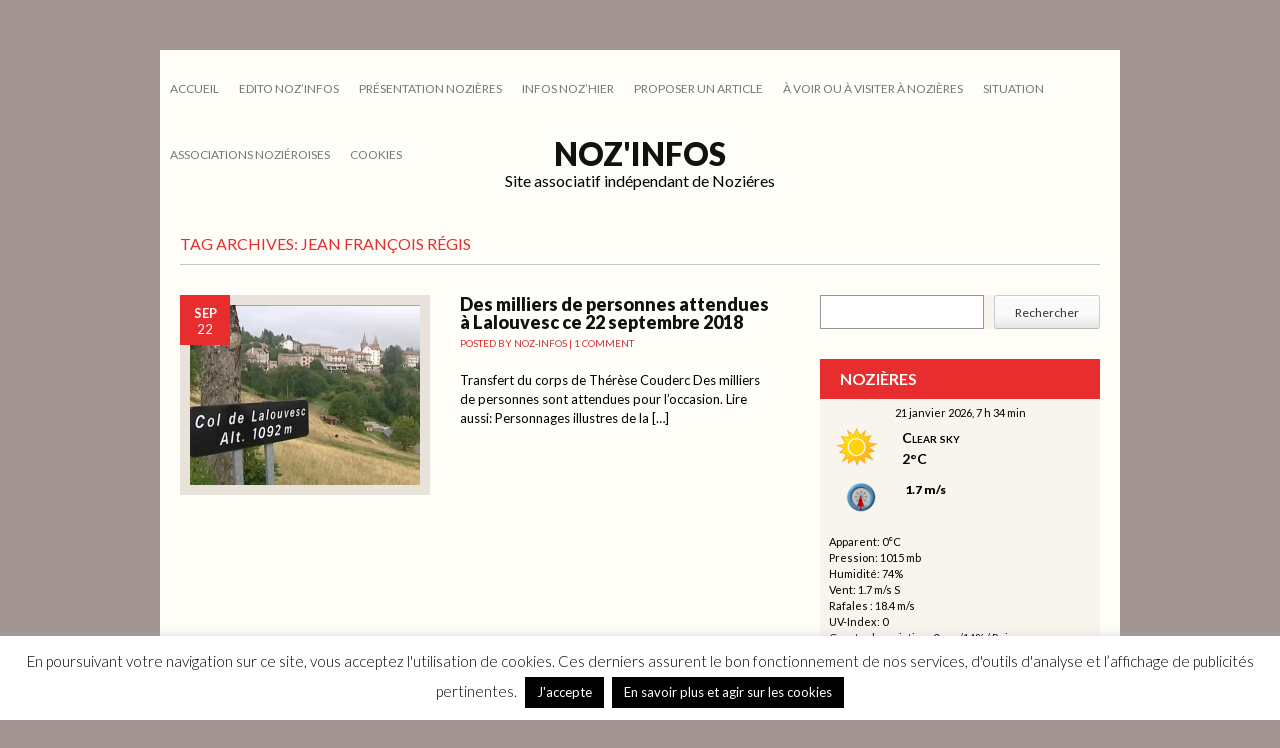

--- FILE ---
content_type: text/html; charset=UTF-8
request_url: https://www.noz-infos.com/tag/jean-francois-regis/
body_size: 20806
content:
<!DOCTYPE html>
<html lang="fr-FR">
<head>
<meta charset="UTF-8" />
<meta name="viewport" content="width=device-width" />
<title>jean françois régis | Noz&#039;infos</title>
<link rel="profile" href="https://gmpg.org/xfn/11" />
<link rel="pingback" href="https://www.noz-infos.com/xmlrpc.php" />
<link href='https://fonts.googleapis.com/css?family=Lato:400,300,700,900' rel='stylesheet' type='text/css'>
<!--[if lt IE 9]>
<script src="https://www.noz-infos.com/wp-content/themes/Yorkshire/js/html5.js" type="text/javascript"></script>
<![endif]-->

<meta name='robots' content='max-image-preview:large' />
<link rel='dns-prefetch' href='//www.noz-infos.com' />
<link rel="alternate" type="application/rss+xml" title="Noz&#039;infos &raquo; Flux" href="https://www.noz-infos.com/feed/" />
<link rel="alternate" type="application/rss+xml" title="Noz&#039;infos &raquo; Flux des commentaires" href="https://www.noz-infos.com/comments/feed/" />
<link rel="alternate" type="application/rss+xml" title="Noz&#039;infos &raquo; Flux de l’étiquette jean françois régis" href="https://www.noz-infos.com/tag/jean-francois-regis/feed/" />
<script type="text/javascript">
window._wpemojiSettings = {"baseUrl":"https:\/\/s.w.org\/images\/core\/emoji\/14.0.0\/72x72\/","ext":".png","svgUrl":"https:\/\/s.w.org\/images\/core\/emoji\/14.0.0\/svg\/","svgExt":".svg","source":{"concatemoji":"https:\/\/www.noz-infos.com\/wp-includes\/js\/wp-emoji-release.min.js?ver=8aadf6c0c8bc4fc4591f8e2f5961bc42"}};
/*! This file is auto-generated */
!function(i,n){var o,s,e;function c(e){try{var t={supportTests:e,timestamp:(new Date).valueOf()};sessionStorage.setItem(o,JSON.stringify(t))}catch(e){}}function p(e,t,n){e.clearRect(0,0,e.canvas.width,e.canvas.height),e.fillText(t,0,0);var t=new Uint32Array(e.getImageData(0,0,e.canvas.width,e.canvas.height).data),r=(e.clearRect(0,0,e.canvas.width,e.canvas.height),e.fillText(n,0,0),new Uint32Array(e.getImageData(0,0,e.canvas.width,e.canvas.height).data));return t.every(function(e,t){return e===r[t]})}function u(e,t,n){switch(t){case"flag":return n(e,"\ud83c\udff3\ufe0f\u200d\u26a7\ufe0f","\ud83c\udff3\ufe0f\u200b\u26a7\ufe0f")?!1:!n(e,"\ud83c\uddfa\ud83c\uddf3","\ud83c\uddfa\u200b\ud83c\uddf3")&&!n(e,"\ud83c\udff4\udb40\udc67\udb40\udc62\udb40\udc65\udb40\udc6e\udb40\udc67\udb40\udc7f","\ud83c\udff4\u200b\udb40\udc67\u200b\udb40\udc62\u200b\udb40\udc65\u200b\udb40\udc6e\u200b\udb40\udc67\u200b\udb40\udc7f");case"emoji":return!n(e,"\ud83e\udef1\ud83c\udffb\u200d\ud83e\udef2\ud83c\udfff","\ud83e\udef1\ud83c\udffb\u200b\ud83e\udef2\ud83c\udfff")}return!1}function f(e,t,n){var r="undefined"!=typeof WorkerGlobalScope&&self instanceof WorkerGlobalScope?new OffscreenCanvas(300,150):i.createElement("canvas"),a=r.getContext("2d",{willReadFrequently:!0}),o=(a.textBaseline="top",a.font="600 32px Arial",{});return e.forEach(function(e){o[e]=t(a,e,n)}),o}function t(e){var t=i.createElement("script");t.src=e,t.defer=!0,i.head.appendChild(t)}"undefined"!=typeof Promise&&(o="wpEmojiSettingsSupports",s=["flag","emoji"],n.supports={everything:!0,everythingExceptFlag:!0},e=new Promise(function(e){i.addEventListener("DOMContentLoaded",e,{once:!0})}),new Promise(function(t){var n=function(){try{var e=JSON.parse(sessionStorage.getItem(o));if("object"==typeof e&&"number"==typeof e.timestamp&&(new Date).valueOf()<e.timestamp+604800&&"object"==typeof e.supportTests)return e.supportTests}catch(e){}return null}();if(!n){if("undefined"!=typeof Worker&&"undefined"!=typeof OffscreenCanvas&&"undefined"!=typeof URL&&URL.createObjectURL&&"undefined"!=typeof Blob)try{var e="postMessage("+f.toString()+"("+[JSON.stringify(s),u.toString(),p.toString()].join(",")+"));",r=new Blob([e],{type:"text/javascript"}),a=new Worker(URL.createObjectURL(r),{name:"wpTestEmojiSupports"});return void(a.onmessage=function(e){c(n=e.data),a.terminate(),t(n)})}catch(e){}c(n=f(s,u,p))}t(n)}).then(function(e){for(var t in e)n.supports[t]=e[t],n.supports.everything=n.supports.everything&&n.supports[t],"flag"!==t&&(n.supports.everythingExceptFlag=n.supports.everythingExceptFlag&&n.supports[t]);n.supports.everythingExceptFlag=n.supports.everythingExceptFlag&&!n.supports.flag,n.DOMReady=!1,n.readyCallback=function(){n.DOMReady=!0}}).then(function(){return e}).then(function(){var e;n.supports.everything||(n.readyCallback(),(e=n.source||{}).concatemoji?t(e.concatemoji):e.wpemoji&&e.twemoji&&(t(e.twemoji),t(e.wpemoji)))}))}((window,document),window._wpemojiSettings);
</script>
<style type="text/css">
img.wp-smiley,
img.emoji {
	display: inline !important;
	border: none !important;
	box-shadow: none !important;
	height: 1em !important;
	width: 1em !important;
	margin: 0 0.07em !important;
	vertical-align: -0.1em !important;
	background: none !important;
	padding: 0 !important;
}
</style>
	<link rel='stylesheet' id='alfie-wp-weather-css' href='https://www.noz-infos.com/wp-content/plugins/alfie-wp-weather/css/widget.min.css?ver=8aadf6c0c8bc4fc4591f8e2f5961bc42' type='text/css' media='all' />
<link rel='stylesheet' id='wp-block-library-css' href='https://www.noz-infos.com/wp-includes/css/dist/block-library/style.min.css?ver=8aadf6c0c8bc4fc4591f8e2f5961bc42' type='text/css' media='all' />
<style id='trebimeteo-flex-style-inline-css' type='text/css'>
.wp-block-trebimeteo-flex *{box-sizing:border-box}.wp-block-trebimeteo-flex .wp-block-trebimeteo-flex-header{color:inherit;font-weight:bolder;padding:.3em}.wp-block-trebimeteo-flex .wp-block-trebimeteo-flex-footer{display:flex;flex-direction:row;justify-content:space-between}.wp-block-trebimeteo-flex .wp-block-trebimeteo-flex-footer a,.wp-block-trebimeteo-flex .wp-block-trebimeteo-flex-footer a:hover{color:inherit}.wp-block-trebimeteo-flex .wp-block-trebimeteo-flex-footer div{padding:.3em}.wp-block-trebimeteo-flex .wp-block-trebimeteo-flex-body{display:flex;flex-direction:var(--3b-meteo--flex-body--direction,column);flex-wrap:var(--3b-meteo--flex-body--wrap,nowrap)}.wp-block-trebimeteo-flex.is-style-grid{--3b-meteo--flex-body--direction:row;--3b-meteo--flex-body--wrap:wrap}.wp-block-trebimeteo-flex.is-stacked-on-mobile.is-style-grid{--3b-meteo--flex-body--direction:column}@media(min-width:500px){.wp-block-trebimeteo-flex.is-stacked-on-mobile.is-style-grid{--3b-meteo--flex-body--direction:row}}.wp-block-trebimeteo-flex:not(.is-style-grid){--3b--day-flex-basis:auto}.wp-block-trebimeteo-day{display:flex;flex-direction:column;flex-grow:1;justify-content:var(--3b-meteo--day--justify-content,center);max-width:100%}.wp-block-trebimeteo-day *{box-sizing:border-box}.wp-block-trebimeteo-day .w3bData{-ms-grid-row-align:var(--3b-meteo--day--date-align,stretch);align-self:var(--3b-meteo--day--date-align,stretch)}.wp-block-trebimeteo-day .w3bSimbolo{-ms-grid-row-align:var(--3b-meteo--day--image-align,initial);align-self:var(--3b-meteo--day--image-align,initial)}.wp-block-trebimeteo-day .w3bRainLabel,.wp-block-trebimeteo-day .w3bTempMaxLabel,.wp-block-trebimeteo-day .w3bTempMinLabel,.wp-block-trebimeteo-day .w3bVentiLabel,.wp-block-trebimeteo-day .w3bVentiUnit{margin-right:.4em}.wp-block-trebimeteo-day .w3bVentiUnit{margin-left:.5em}.wp-block-trebimeteo-day .w3bSimbolo{min-height:2.5em;min-width:2.5em}.wp-block-trebimeteo-day .w3bTempMinMax{min-width:-webkit-max-content;min-width:-moz-max-content;min-width:max-content}.wp-block-trebimeteo-day.has-text-align-center{--3b-meteo--day-body--align-self:center}.wp-block-trebimeteo-day.has-text-align-right{--3b-meteo--day-body--align-self:flex-end}.wp-block-trebimeteo-day.is-style-vertical-inverted{--3b-meteo--day-body--direction:column-reverse}.wp-block-trebimeteo-day.is-style-horizontal{--3b-meteo--day--justify-content:flex-start;--3b-meteo--day-body--direction:row}.wp-block-trebimeteo-day.is-style-horizontal-inverted{--3b-meteo--day--justify-content:flex-start;--3b-meteo--day-body--direction:row-reverse}.wp-block-trebimeteo-day .is-image-align-start{--3b-meteo--day--image-align:flex-start}.wp-block-trebimeteo-day .is-image-align-center{--3b-meteo--day--image-align:center}.wp-block-trebimeteo-day .is-image-align-end{--3b-meteo--day--image-align:flex-end}.wp-block-trebimeteo-day .wp-block-trebimeteo-day-body{align-self:var(--3b-meteo--day-body--align-self,flex-start);display:flex;flex-direction:var(--3b-meteo--day-body--direction,column);justify-content:var(--3b-meteo--day-body--justify-content,flex-start);margin-block:auto}

</style>
<style id='classic-theme-styles-inline-css' type='text/css'>
/*! This file is auto-generated */
.wp-block-button__link{color:#fff;background-color:#32373c;border-radius:9999px;box-shadow:none;text-decoration:none;padding:calc(.667em + 2px) calc(1.333em + 2px);font-size:1.125em}.wp-block-file__button{background:#32373c;color:#fff;text-decoration:none}
</style>
<style id='global-styles-inline-css' type='text/css'>
body{--wp--preset--color--black: #000000;--wp--preset--color--cyan-bluish-gray: #abb8c3;--wp--preset--color--white: #ffffff;--wp--preset--color--pale-pink: #f78da7;--wp--preset--color--vivid-red: #cf2e2e;--wp--preset--color--luminous-vivid-orange: #ff6900;--wp--preset--color--luminous-vivid-amber: #fcb900;--wp--preset--color--light-green-cyan: #7bdcb5;--wp--preset--color--vivid-green-cyan: #00d084;--wp--preset--color--pale-cyan-blue: #8ed1fc;--wp--preset--color--vivid-cyan-blue: #0693e3;--wp--preset--color--vivid-purple: #9b51e0;--wp--preset--gradient--vivid-cyan-blue-to-vivid-purple: linear-gradient(135deg,rgba(6,147,227,1) 0%,rgb(155,81,224) 100%);--wp--preset--gradient--light-green-cyan-to-vivid-green-cyan: linear-gradient(135deg,rgb(122,220,180) 0%,rgb(0,208,130) 100%);--wp--preset--gradient--luminous-vivid-amber-to-luminous-vivid-orange: linear-gradient(135deg,rgba(252,185,0,1) 0%,rgba(255,105,0,1) 100%);--wp--preset--gradient--luminous-vivid-orange-to-vivid-red: linear-gradient(135deg,rgba(255,105,0,1) 0%,rgb(207,46,46) 100%);--wp--preset--gradient--very-light-gray-to-cyan-bluish-gray: linear-gradient(135deg,rgb(238,238,238) 0%,rgb(169,184,195) 100%);--wp--preset--gradient--cool-to-warm-spectrum: linear-gradient(135deg,rgb(74,234,220) 0%,rgb(151,120,209) 20%,rgb(207,42,186) 40%,rgb(238,44,130) 60%,rgb(251,105,98) 80%,rgb(254,248,76) 100%);--wp--preset--gradient--blush-light-purple: linear-gradient(135deg,rgb(255,206,236) 0%,rgb(152,150,240) 100%);--wp--preset--gradient--blush-bordeaux: linear-gradient(135deg,rgb(254,205,165) 0%,rgb(254,45,45) 50%,rgb(107,0,62) 100%);--wp--preset--gradient--luminous-dusk: linear-gradient(135deg,rgb(255,203,112) 0%,rgb(199,81,192) 50%,rgb(65,88,208) 100%);--wp--preset--gradient--pale-ocean: linear-gradient(135deg,rgb(255,245,203) 0%,rgb(182,227,212) 50%,rgb(51,167,181) 100%);--wp--preset--gradient--electric-grass: linear-gradient(135deg,rgb(202,248,128) 0%,rgb(113,206,126) 100%);--wp--preset--gradient--midnight: linear-gradient(135deg,rgb(2,3,129) 0%,rgb(40,116,252) 100%);--wp--preset--font-size--small: 13px;--wp--preset--font-size--medium: 20px;--wp--preset--font-size--large: 36px;--wp--preset--font-size--x-large: 42px;--wp--preset--spacing--20: 0.44rem;--wp--preset--spacing--30: 0.67rem;--wp--preset--spacing--40: 1rem;--wp--preset--spacing--50: 1.5rem;--wp--preset--spacing--60: 2.25rem;--wp--preset--spacing--70: 3.38rem;--wp--preset--spacing--80: 5.06rem;--wp--preset--shadow--natural: 6px 6px 9px rgba(0, 0, 0, 0.2);--wp--preset--shadow--deep: 12px 12px 50px rgba(0, 0, 0, 0.4);--wp--preset--shadow--sharp: 6px 6px 0px rgba(0, 0, 0, 0.2);--wp--preset--shadow--outlined: 6px 6px 0px -3px rgba(255, 255, 255, 1), 6px 6px rgba(0, 0, 0, 1);--wp--preset--shadow--crisp: 6px 6px 0px rgba(0, 0, 0, 1);}:where(.is-layout-flex){gap: 0.5em;}:where(.is-layout-grid){gap: 0.5em;}body .is-layout-flow > .alignleft{float: left;margin-inline-start: 0;margin-inline-end: 2em;}body .is-layout-flow > .alignright{float: right;margin-inline-start: 2em;margin-inline-end: 0;}body .is-layout-flow > .aligncenter{margin-left: auto !important;margin-right: auto !important;}body .is-layout-constrained > .alignleft{float: left;margin-inline-start: 0;margin-inline-end: 2em;}body .is-layout-constrained > .alignright{float: right;margin-inline-start: 2em;margin-inline-end: 0;}body .is-layout-constrained > .aligncenter{margin-left: auto !important;margin-right: auto !important;}body .is-layout-constrained > :where(:not(.alignleft):not(.alignright):not(.alignfull)){max-width: var(--wp--style--global--content-size);margin-left: auto !important;margin-right: auto !important;}body .is-layout-constrained > .alignwide{max-width: var(--wp--style--global--wide-size);}body .is-layout-flex{display: flex;}body .is-layout-flex{flex-wrap: wrap;align-items: center;}body .is-layout-flex > *{margin: 0;}body .is-layout-grid{display: grid;}body .is-layout-grid > *{margin: 0;}:where(.wp-block-columns.is-layout-flex){gap: 2em;}:where(.wp-block-columns.is-layout-grid){gap: 2em;}:where(.wp-block-post-template.is-layout-flex){gap: 1.25em;}:where(.wp-block-post-template.is-layout-grid){gap: 1.25em;}.has-black-color{color: var(--wp--preset--color--black) !important;}.has-cyan-bluish-gray-color{color: var(--wp--preset--color--cyan-bluish-gray) !important;}.has-white-color{color: var(--wp--preset--color--white) !important;}.has-pale-pink-color{color: var(--wp--preset--color--pale-pink) !important;}.has-vivid-red-color{color: var(--wp--preset--color--vivid-red) !important;}.has-luminous-vivid-orange-color{color: var(--wp--preset--color--luminous-vivid-orange) !important;}.has-luminous-vivid-amber-color{color: var(--wp--preset--color--luminous-vivid-amber) !important;}.has-light-green-cyan-color{color: var(--wp--preset--color--light-green-cyan) !important;}.has-vivid-green-cyan-color{color: var(--wp--preset--color--vivid-green-cyan) !important;}.has-pale-cyan-blue-color{color: var(--wp--preset--color--pale-cyan-blue) !important;}.has-vivid-cyan-blue-color{color: var(--wp--preset--color--vivid-cyan-blue) !important;}.has-vivid-purple-color{color: var(--wp--preset--color--vivid-purple) !important;}.has-black-background-color{background-color: var(--wp--preset--color--black) !important;}.has-cyan-bluish-gray-background-color{background-color: var(--wp--preset--color--cyan-bluish-gray) !important;}.has-white-background-color{background-color: var(--wp--preset--color--white) !important;}.has-pale-pink-background-color{background-color: var(--wp--preset--color--pale-pink) !important;}.has-vivid-red-background-color{background-color: var(--wp--preset--color--vivid-red) !important;}.has-luminous-vivid-orange-background-color{background-color: var(--wp--preset--color--luminous-vivid-orange) !important;}.has-luminous-vivid-amber-background-color{background-color: var(--wp--preset--color--luminous-vivid-amber) !important;}.has-light-green-cyan-background-color{background-color: var(--wp--preset--color--light-green-cyan) !important;}.has-vivid-green-cyan-background-color{background-color: var(--wp--preset--color--vivid-green-cyan) !important;}.has-pale-cyan-blue-background-color{background-color: var(--wp--preset--color--pale-cyan-blue) !important;}.has-vivid-cyan-blue-background-color{background-color: var(--wp--preset--color--vivid-cyan-blue) !important;}.has-vivid-purple-background-color{background-color: var(--wp--preset--color--vivid-purple) !important;}.has-black-border-color{border-color: var(--wp--preset--color--black) !important;}.has-cyan-bluish-gray-border-color{border-color: var(--wp--preset--color--cyan-bluish-gray) !important;}.has-white-border-color{border-color: var(--wp--preset--color--white) !important;}.has-pale-pink-border-color{border-color: var(--wp--preset--color--pale-pink) !important;}.has-vivid-red-border-color{border-color: var(--wp--preset--color--vivid-red) !important;}.has-luminous-vivid-orange-border-color{border-color: var(--wp--preset--color--luminous-vivid-orange) !important;}.has-luminous-vivid-amber-border-color{border-color: var(--wp--preset--color--luminous-vivid-amber) !important;}.has-light-green-cyan-border-color{border-color: var(--wp--preset--color--light-green-cyan) !important;}.has-vivid-green-cyan-border-color{border-color: var(--wp--preset--color--vivid-green-cyan) !important;}.has-pale-cyan-blue-border-color{border-color: var(--wp--preset--color--pale-cyan-blue) !important;}.has-vivid-cyan-blue-border-color{border-color: var(--wp--preset--color--vivid-cyan-blue) !important;}.has-vivid-purple-border-color{border-color: var(--wp--preset--color--vivid-purple) !important;}.has-vivid-cyan-blue-to-vivid-purple-gradient-background{background: var(--wp--preset--gradient--vivid-cyan-blue-to-vivid-purple) !important;}.has-light-green-cyan-to-vivid-green-cyan-gradient-background{background: var(--wp--preset--gradient--light-green-cyan-to-vivid-green-cyan) !important;}.has-luminous-vivid-amber-to-luminous-vivid-orange-gradient-background{background: var(--wp--preset--gradient--luminous-vivid-amber-to-luminous-vivid-orange) !important;}.has-luminous-vivid-orange-to-vivid-red-gradient-background{background: var(--wp--preset--gradient--luminous-vivid-orange-to-vivid-red) !important;}.has-very-light-gray-to-cyan-bluish-gray-gradient-background{background: var(--wp--preset--gradient--very-light-gray-to-cyan-bluish-gray) !important;}.has-cool-to-warm-spectrum-gradient-background{background: var(--wp--preset--gradient--cool-to-warm-spectrum) !important;}.has-blush-light-purple-gradient-background{background: var(--wp--preset--gradient--blush-light-purple) !important;}.has-blush-bordeaux-gradient-background{background: var(--wp--preset--gradient--blush-bordeaux) !important;}.has-luminous-dusk-gradient-background{background: var(--wp--preset--gradient--luminous-dusk) !important;}.has-pale-ocean-gradient-background{background: var(--wp--preset--gradient--pale-ocean) !important;}.has-electric-grass-gradient-background{background: var(--wp--preset--gradient--electric-grass) !important;}.has-midnight-gradient-background{background: var(--wp--preset--gradient--midnight) !important;}.has-small-font-size{font-size: var(--wp--preset--font-size--small) !important;}.has-medium-font-size{font-size: var(--wp--preset--font-size--medium) !important;}.has-large-font-size{font-size: var(--wp--preset--font-size--large) !important;}.has-x-large-font-size{font-size: var(--wp--preset--font-size--x-large) !important;}
.wp-block-navigation a:where(:not(.wp-element-button)){color: inherit;}
:where(.wp-block-post-template.is-layout-flex){gap: 1.25em;}:where(.wp-block-post-template.is-layout-grid){gap: 1.25em;}
:where(.wp-block-columns.is-layout-flex){gap: 2em;}:where(.wp-block-columns.is-layout-grid){gap: 2em;}
.wp-block-pullquote{font-size: 1.5em;line-height: 1.6;}
</style>
<link rel='stylesheet' id='cptch_stylesheet-css' href='https://www.noz-infos.com/wp-content/plugins/captcha/css/front_end_style.css?ver=4.4.5' type='text/css' media='all' />
<link rel='stylesheet' id='dashicons-css' href='https://www.noz-infos.com/wp-includes/css/dashicons.min.css?ver=8aadf6c0c8bc4fc4591f8e2f5961bc42' type='text/css' media='all' />
<link rel='stylesheet' id='cptch_desktop_style-css' href='https://www.noz-infos.com/wp-content/plugins/captcha/css/desktop_style.css?ver=4.4.5' type='text/css' media='all' />
<link rel='stylesheet' id='cookie-law-info-css' href='https://www.noz-infos.com/wp-content/plugins/cookie-law-info/legacy/public/css/cookie-law-info-public.css?ver=3.1.3' type='text/css' media='all' />
<link rel='stylesheet' id='cookie-law-info-gdpr-css' href='https://www.noz-infos.com/wp-content/plugins/cookie-law-info/legacy/public/css/cookie-law-info-gdpr.css?ver=3.1.3' type='text/css' media='all' />
<link rel='stylesheet' id='lws-public-css' href='https://www.noz-infos.com/wp-content/plugins/live-weather-station/public/css/live-weather-station-public.min.css?ver=3.8.13' type='text/css' media='all' />
<link rel='stylesheet' id='searchandfilter-css' href='https://www.noz-infos.com/wp-content/plugins/search-filter/style.css?ver=1' type='text/css' media='all' />
<link rel='stylesheet' id='wlayer_style-css' href='https://www.noz-infos.com/wp-content/plugins/weather-layer/style.css?ver=8aadf6c0c8bc4fc4591f8e2f5961bc42' type='text/css' media='all' />
<link rel='stylesheet' id='wpcloudy-css' href='https://www.noz-infos.com/wp-content/plugins/wp-cloudy/css/wpcloudy.min.css?ver=8aadf6c0c8bc4fc4591f8e2f5961bc42' type='text/css' media='all' />
<link rel='stylesheet' id='wp-forecast-css' href='https://www.noz-infos.com/wp-content/plugins/wp-forecast/wp-forecast-default.css?ver=9999' type='text/css' media='all' />
<link rel='stylesheet' id='style-css' href='https://www.noz-infos.com/wp-content/themes/Yorkshire/style.css?ver=8aadf6c0c8bc4fc4591f8e2f5961bc42' type='text/css' media='all' />
<link rel='stylesheet' id='grid-css' href='https://www.noz-infos.com/wp-content/themes/Yorkshire/css/grid.css?ver=8aadf6c0c8bc4fc4591f8e2f5961bc42' type='text/css' media='all' />
<link rel='stylesheet' id='theme-css' href='https://www.noz-infos.com/wp-content/themes/Yorkshire/css/theme.css?ver=8aadf6c0c8bc4fc4591f8e2f5961bc42' type='text/css' media='all' />
<link rel='stylesheet' id='slicebox-css' href='https://www.noz-infos.com/wp-content/themes/Yorkshire/css/slicebox.css?ver=8aadf6c0c8bc4fc4591f8e2f5961bc42' type='text/css' media='all' />
<link rel='stylesheet' id='custom-css' href='https://www.noz-infos.com/wp-content/themes/Yorkshire/css/custom.css?ver=8aadf6c0c8bc4fc4591f8e2f5961bc42' type='text/css' media='all' />
<link rel='stylesheet' id='fancybox-css' href='https://www.noz-infos.com/wp-content/plugins/easy-fancybox/fancybox/1.5.4/jquery.fancybox.min.css?ver=8aadf6c0c8bc4fc4591f8e2f5961bc42' type='text/css' media='screen' />
<link rel='stylesheet' id='__EPYT__style-css' href='https://www.noz-infos.com/wp-content/plugins/youtube-embed-plus/styles/ytprefs.min.css?ver=14.1.6.3' type='text/css' media='all' />
<style id='__EPYT__style-inline-css' type='text/css'>

                .epyt-gallery-thumb {
                        width: 33.333%;
                }
                
</style>
<script type='text/javascript' src='https://www.noz-infos.com/wp-includes/js/jquery/jquery.min.js?ver=3.7.0' id='jquery-core-js'></script>
<script type='text/javascript' src='https://www.noz-infos.com/wp-includes/js/jquery/jquery-migrate.min.js?ver=3.4.1' id='jquery-migrate-js'></script>
<script type='text/javascript' id='alfie-wp-weather-js-extra'>
/* <![CDATA[ */
var alfie = {"path":"\/wp-content\/plugins"};
/* ]]> */
</script>
<script type='text/javascript' src='https://www.noz-infos.com/wp-content/plugins/alfie-wp-weather/js/alfie.weather.min.js?ver=8aadf6c0c8bc4fc4591f8e2f5961bc42' id='alfie-wp-weather-js'></script>
<script type='text/javascript' id='alfie-wp-admin-js-extra'>
/* <![CDATA[ */
var alfie = {"path":"\/wp-content\/plugins"};
/* ]]> */
</script>
<script type='text/javascript' src='https://www.noz-infos.com/wp-content/plugins/alfie-wp-weather/js/alfie-weather.min.js?ver=8aadf6c0c8bc4fc4591f8e2f5961bc42' id='alfie-wp-admin-js'></script>
<script type='text/javascript' src='https://www.noz-infos.com/wp-includes/js/dist/vendor/wp-polyfill-inert.min.js?ver=3.1.2' id='wp-polyfill-inert-js'></script>
<script type='text/javascript' src='https://www.noz-infos.com/wp-includes/js/dist/vendor/regenerator-runtime.min.js?ver=0.13.11' id='regenerator-runtime-js'></script>
<script type='text/javascript' src='https://www.noz-infos.com/wp-includes/js/dist/vendor/wp-polyfill.min.js?ver=3.15.0' id='wp-polyfill-js'></script>
<script type='text/javascript' src='https://www.noz-infos.com/wp-includes/js/dist/vendor/react.min.js?ver=18.2.0' id='react-js'></script>
<script type='text/javascript' src='https://www.noz-infos.com/wp-includes/js/dist/vendor/react-dom.min.js?ver=18.2.0' id='react-dom-js'></script>
<script type='text/javascript' src='https://www.noz-infos.com/wp-includes/js/dist/escape-html.min.js?ver=03e27a7b6ae14f7afaa6' id='wp-escape-html-js'></script>
<script type='text/javascript' src='https://www.noz-infos.com/wp-includes/js/dist/element.min.js?ver=ed1c7604880e8b574b40' id='wp-element-js'></script>
<script type='text/javascript' id='trebimeteo-flex-script-js-extra'>
/* <![CDATA[ */
var trebimeteoData = {"url":"https:\/\/www.noz-infos.com\/wp-json\/trebimeteo\/v1\/proxy","nonce":"4ef6f9987c"};
/* ]]> */
</script>
<script type='text/javascript' src='https://www.noz-infos.com/wp-content/plugins/3b-meteo/blocks/flex/build/script.js?ver=2d7a52e082fcdbd137d5' id='trebimeteo-flex-script-js'></script>
<script type='text/javascript' id='cookie-law-info-js-extra'>
/* <![CDATA[ */
var Cli_Data = {"nn_cookie_ids":[],"cookielist":[],"non_necessary_cookies":[],"ccpaEnabled":"","ccpaRegionBased":"","ccpaBarEnabled":"","strictlyEnabled":["necessary","obligatoire"],"ccpaType":"gdpr","js_blocking":"","custom_integration":"","triggerDomRefresh":"","secure_cookies":""};
var cli_cookiebar_settings = {"animate_speed_hide":"500","animate_speed_show":"500","background":"#fff","border":"#444","border_on":"","button_1_button_colour":"#000","button_1_button_hover":"#000000","button_1_link_colour":"#fff","button_1_as_button":"1","button_1_new_win":"","button_2_button_colour":"#000000","button_2_button_hover":"#000000","button_2_link_colour":"#ffffff","button_2_as_button":"1","button_2_hidebar":"","button_3_button_colour":"#000","button_3_button_hover":"#000000","button_3_link_colour":"#fff","button_3_as_button":"1","button_3_new_win":"","button_4_button_colour":"#000","button_4_button_hover":"#000000","button_4_link_colour":"#62a329","button_4_as_button":"","button_7_button_colour":"#61a229","button_7_button_hover":"#4e8221","button_7_link_colour":"#fff","button_7_as_button":"1","button_7_new_win":"","font_family":"inherit","header_fix":"","notify_animate_hide":"1","notify_animate_show":"","notify_div_id":"#cookie-law-info-bar","notify_position_horizontal":"right","notify_position_vertical":"bottom","scroll_close":"","scroll_close_reload":"","accept_close_reload":"","reject_close_reload":"","showagain_tab":"","showagain_background":"#fff","showagain_border":"#000","showagain_div_id":"#cookie-law-info-again","showagain_x_position":"100px","text":"#000","show_once_yn":"","show_once":"10000","logging_on":"","as_popup":"","popup_overlay":"1","bar_heading_text":"","cookie_bar_as":"banner","popup_showagain_position":"bottom-right","widget_position":"left"};
var log_object = {"ajax_url":"https:\/\/www.noz-infos.com\/wp-admin\/admin-ajax.php"};
/* ]]> */
</script>
<script type='text/javascript' src='https://www.noz-infos.com/wp-content/plugins/cookie-law-info/legacy/public/js/cookie-law-info-public.js?ver=3.1.3' id='cookie-law-info-js'></script>
<script type='text/javascript' id='__ytprefs__-js-extra'>
/* <![CDATA[ */
var _EPYT_ = {"ajaxurl":"https:\/\/www.noz-infos.com\/wp-admin\/admin-ajax.php","security":"675105d65e","gallery_scrolloffset":"20","eppathtoscripts":"https:\/\/www.noz-infos.com\/wp-content\/plugins\/youtube-embed-plus\/scripts\/","eppath":"https:\/\/www.noz-infos.com\/wp-content\/plugins\/youtube-embed-plus\/","epresponsiveselector":"[\"iframe.__youtube_prefs_widget__\"]","epdovol":"1","version":"14.1.6.3","evselector":"iframe.__youtube_prefs__[src], iframe[src*=\"youtube.com\/embed\/\"], iframe[src*=\"youtube-nocookie.com\/embed\/\"]","ajax_compat":"","maxres_facade":"eager","ytapi_load":"light","pause_others":"","stopMobileBuffer":"1","facade_mode":"","not_live_on_channel":"","vi_active":"","vi_js_posttypes":[]};
/* ]]> */
</script>
<script type='text/javascript' src='https://www.noz-infos.com/wp-content/plugins/youtube-embed-plus/scripts/ytprefs.min.js?ver=14.1.6.3' id='__ytprefs__-js'></script>
<link rel="https://api.w.org/" href="https://www.noz-infos.com/wp-json/" /><link rel="alternate" type="application/json" href="https://www.noz-infos.com/wp-json/wp/v2/tags/778" />
<script type="text/javascript">
(function(url){
	if(/(?:Chrome\/26\.0\.1410\.63 Safari\/537\.31|WordfenceTestMonBot)/.test(navigator.userAgent)){ return; }
	var addEvent = function(evt, handler) {
		if (window.addEventListener) {
			document.addEventListener(evt, handler, false);
		} else if (window.attachEvent) {
			document.attachEvent('on' + evt, handler);
		}
	};
	var removeEvent = function(evt, handler) {
		if (window.removeEventListener) {
			document.removeEventListener(evt, handler, false);
		} else if (window.detachEvent) {
			document.detachEvent('on' + evt, handler);
		}
	};
	var evts = 'contextmenu dblclick drag dragend dragenter dragleave dragover dragstart drop keydown keypress keyup mousedown mousemove mouseout mouseover mouseup mousewheel scroll'.split(' ');
	var logHuman = function() {
		if (window.wfLogHumanRan) { return; }
		window.wfLogHumanRan = true;
		var wfscr = document.createElement('script');
		wfscr.type = 'text/javascript';
		wfscr.async = true;
		wfscr.src = url + '&r=' + Math.random();
		(document.getElementsByTagName('head')[0]||document.getElementsByTagName('body')[0]).appendChild(wfscr);
		for (var i = 0; i < evts.length; i++) {
			removeEvent(evts[i], logHuman);
		}
	};
	for (var i = 0; i < evts.length; i++) {
		addEvent(evts[i], logHuman);
	}
})('//www.noz-infos.com/?wordfence_lh=1&hid=7E5291979E1B2ABF99E27C2C2564F313');
</script><!-- Analytics by WP Statistics - https://wp-statistics.com -->
<style type="text/css">.recentcomments a{display:inline !important;padding:0 !important;margin:0 !important;}</style></head>

<body data-rsssl=1 class="archive tag tag-jean-francois-regis tag-778">

<div id="page" class="hfeed site container_6">
	


	<div class="topnavi clearfix">
		<div class="container_6">
					<div id="submenu" class="menu-menu-1-container"><ul id="web2feel" class="sf-menu"><li id="menu-item-22" class="menu-item menu-item-type-custom menu-item-object-custom menu-item-home menu-item-22"><a href="https://www.noz-infos.com/">Accueil</a></li>
<li id="menu-item-120" class="menu-item menu-item-type-post_type menu-item-object-page menu-item-120"><a href="https://www.noz-infos.com/edito-nozinfos/">EDITO NOZ&rsquo;INFOS</a></li>
<li id="menu-item-1172" class="menu-item menu-item-type-taxonomy menu-item-object-category menu-item-1172"><a href="https://www.noz-infos.com/category/presentation-nozieres/">PRÉSENTATION NOZIÈRES</a></li>
<li id="menu-item-885" class="menu-item menu-item-type-taxonomy menu-item-object-category menu-item-885"><a href="https://www.noz-infos.com/category/infos-nozhier/">INFOS NOZ&rsquo;HIER</a></li>
<li id="menu-item-456" class="menu-item menu-item-type-post_type menu-item-object-page menu-item-456"><a href="https://www.noz-infos.com/proposer-un-article/">PROPOSER UN ARTICLE</a></li>
<li id="menu-item-888" class="menu-item menu-item-type-taxonomy menu-item-object-category menu-item-888"><a href="https://www.noz-infos.com/category/a-visiter-a-nozieres/">À VOIR OU À VISITER À NOZIÈRES</a></li>
<li id="menu-item-79" class="menu-item menu-item-type-post_type menu-item-object-page menu-item-79"><a href="https://www.noz-infos.com/situation/">SITUATION</a></li>
<li id="menu-item-891" class="menu-item menu-item-type-taxonomy menu-item-object-category menu-item-891"><a href="https://www.noz-infos.com/category/associations-nozieroises/">ASSOCIATIONS NOZIÉROISES</a></li>
<li id="menu-item-12615" class="menu-item menu-item-type-post_type menu-item-object-page menu-item-12615"><a href="https://www.noz-infos.com/cookies/">cookies</a></li>
</ul></div>		</div>
	</div>

	<header id="masthead" class="site-header" role="banner">
			<div class="container_6 top clearfix">
				<div class="logo">
					
					<h1 class="site-title logo"><a id="blogname" rel="home" href="https://www.noz-infos.com/" title="Noz&#039;infos">Noz&#039;infos</a></h1>
	
					<h2 class="site-description">Site associatif indépendant de Noziéres</h2>
				</div>
				
			</div>	
	</header><!-- #masthead .site-header -->
	

	
	<div id="main" class="site-main cf">


	<div class="topbar grid_6">
		<h3>
			Tag Archives: <span>jean françois régis</span>
		</h3>
	</div>

		<section id="primary" class="content-area grid_4">
			<div id="content" class="site-content" role="main">

			
				

								
					
<article id="post-12943" class="cf post-12943 post type-post status-publish format-standard has-post-thumbnail hentry category-evenements tag-jean-francois-regis tag-lalouvesc tag-therese-couderc">

	<div class="leftbox">
			<div class="datebox">
				<div class="dmonth">Sep</div>
				<div class="ddate">22</div>
			</div>
							
									<a href="https://www.noz-infos.com/des-milliers-de-personnes-attendues-a-laouvesc-ce-22-septembre-2018/"><img class="postimg" src="https://www.noz-infos.com/wp-content/uploads/2018/08/lalouvesc-230x180.png"/></a>
				
	</div>
	<div class="rightbox">
	<header class="entry-header">
		<h1 class="entry-title"><a href="https://www.noz-infos.com/des-milliers-de-personnes-attendues-a-laouvesc-ce-22-septembre-2018/" title="Permalink to Des milliers de personnes attendues à Lalouvesc ce 22 septembre 2018" rel="bookmark">Des milliers de personnes attendues à Lalouvesc ce 22 septembre 2018</a></h1>

		<div class="entry-meta">
			
            <span class="entry-author">Posted by <a href="https://www.noz-infos.com/author/noz-michou/" title="Articles par noz-infos" rel="author">noz-infos</a></span>
            <span class="comment-count"> | <a href="https://www.noz-infos.com/des-milliers-de-personnes-attendues-a-laouvesc-ce-22-septembre-2018/#comments">1 Comment</a></span>   
		</div><!-- .entry-meta -->
	
	</header><!-- .entry-header -->

		<div class="entry-summary">
		<p>Transfert du corps de Thérèse Couderc Des milliers de personnes sont attendues pour l’occasion. Lire aussi: Personnages illustres de la [&hellip;]</p>	</div><!-- .entry-summary -->
		</div>
	</article><!-- #post-12943 -->

				
					<nav role="navigation" id="nav-below" class="site-navigation paging-navigation">
		<h1 class="assistive-text">Post navigation</h1>

	
	</nav><!-- #nav-below -->
	
			
			</div><!-- #content .site-content -->
		</section><!-- #primary .content-area -->

		<div id="secondary" class="widget-area grid_2" role="complementary">
						<aside id="block-4" class="widget widget_block widget_search"><form role="search" method="get" action="https://www.noz-infos.com/" class="wp-block-search__button-outside wp-block-search__text-button wp-block-search"><label class="wp-block-search__label screen-reader-text" for="wp-block-search__input-1" >Rechercher</label><div class="wp-block-search__inside-wrapper " ><input class="wp-block-search__input" id="wp-block-search__input-1" placeholder="" value="" type="search" name="s" required /><button aria-label="Rechercher" class="wp-block-search__button wp-element-button" type="submit" >Rechercher</button></div></form></aside><aside id="wp-forecast-2" class="widget wp_forecast_widget"><h1 class="widget-title">Nozières</h1><div id="wp-forecastA" class="wp-forecast">
<div class="wp-forecast-curr">
<div class="wp-forecast-curr-head"><div></div>
<div>21 janvier 2026, 7 h 34 min</div>
</div>
<div class="wp-forecast-curr-block"><div class='wp-forecast-curr-left'><div class='wp-forecast-curr-left wpfico01'>&nbsp;</div>
<br /><img src='https://www.noz-infos.com/wp-content/plugins/wp-forecast/icons/wpf-S.png' alt='S' width='48' height='48' />
</div><div class='wp-forecast-curr-right'><div>Clear sky<br />2&deg;C</div><div class="wp-forecast-wind-right">1.7 m/s</div>
</div>
</div>
<div class="wp-forecast-curr-details"><div>Apparent: 0&deg;C</div>
<div>Pression: 1015 mb</div>
<div>Humidité: 74%</div>
<div>Vent: 1.7 m/s S</div>
<div>Rafales : 18.4 m/s</div>
<div>UV-Index: 0</div>
<div>Courte description: <span class="wp-forecast-precipIntense">0mm</span> /<span class="wp-forecast-precipProb">14%</span> / <span class="wp-forecast-precipType">Rain</span></div>
<div>Lever du soleil: 8 h 12 min</div>
<div>Coucher du soleil: 17 h 33 min</div>
</div>
</div>
<div class="wp-forecast-fc">
</div>
</div>
<div style="clear:inherit;">&nbsp;</div></aside><aside id="categories-2" class="widget widget_categories"><h1 class="widget-title">Catégories</h1><form action="https://www.noz-infos.com" method="get"><label class="screen-reader-text" for="cat">Catégories</label><select  name='cat' id='cat' class='postform'>
	<option value='-1'>Sélectionner une catégorie</option>
	<option class="level-0" value="26">A voir A faire</option>
	<option class="level-0" value="14">À VOIR OU À VISITER À NOZIÈRES</option>
	<option class="level-0" value="15">ASSOCIATIONS NOZIÉROISES</option>
	<option class="level-0" value="12">BULLETIN PAROISSIAL</option>
	<option class="level-0" value="833">Communauté de communes</option>
	<option class="level-0" value="8">COMPTES RENDUS CONSEIL MUNICIPAL</option>
	<option class="level-0" value="9">ÉVÈNEMENTS</option>
	<option class="level-0" value="25">Evènements extérieurs</option>
	<option class="level-0" value="24">Evènements Nozières</option>
	<option class="level-0" value="11">FLASH INFOS</option>
	<option class="level-0" value="13">INFOS NOZ&rsquo;HIER</option>
	<option class="level-0" value="1">NON CLASSÉ</option>
	<option class="level-0" value="7">OFFICE DE TOURISME</option>
	<option class="level-0" value="45">Paysages</option>
	<option class="level-0" value="19">PERSONNAGES ILLUSTRES DE LA RÉGION</option>
	<option class="level-0" value="16">PRÉSENTATION NOZIÈRES</option>
	<option class="level-0" value="17">QUESTIONS INSOLITES</option>
	<option class="level-0" value="6">REPORTAGE</option>
	<option class="level-0" value="32">Villes et Villages</option>
</select>
</form>
<script type="text/javascript">
/* <![CDATA[ */
(function() {
	var dropdown = document.getElementById( "cat" );
	function onCatChange() {
		if ( dropdown.options[ dropdown.selectedIndex ].value > 0 ) {
			dropdown.parentNode.submit();
		}
	}
	dropdown.onchange = onCatChange;
})();
/* ]]> */
</script>

			</aside><aside id="archives-2" class="widget widget_archive"><h1 class="widget-title">Archives</h1>		<label class="screen-reader-text" for="archives-dropdown-2">Archives</label>
		<select id="archives-dropdown-2" name="archive-dropdown">
			
			<option value="">Sélectionner un mois</option>
				<option value='https://www.noz-infos.com/2026/01/'> janvier 2026 &nbsp;(20)</option>
	<option value='https://www.noz-infos.com/2025/12/'> décembre 2025 &nbsp;(28)</option>
	<option value='https://www.noz-infos.com/2025/11/'> novembre 2025 &nbsp;(24)</option>
	<option value='https://www.noz-infos.com/2025/10/'> octobre 2025 &nbsp;(15)</option>
	<option value='https://www.noz-infos.com/2025/09/'> septembre 2025 &nbsp;(18)</option>
	<option value='https://www.noz-infos.com/2025/08/'> août 2025 &nbsp;(24)</option>
	<option value='https://www.noz-infos.com/2025/07/'> juillet 2025 &nbsp;(24)</option>
	<option value='https://www.noz-infos.com/2025/06/'> juin 2025 &nbsp;(21)</option>
	<option value='https://www.noz-infos.com/2025/05/'> mai 2025 &nbsp;(27)</option>
	<option value='https://www.noz-infos.com/2025/04/'> avril 2025 &nbsp;(26)</option>
	<option value='https://www.noz-infos.com/2025/03/'> mars 2025 &nbsp;(26)</option>
	<option value='https://www.noz-infos.com/2025/02/'> février 2025 &nbsp;(26)</option>
	<option value='https://www.noz-infos.com/2025/01/'> janvier 2025 &nbsp;(29)</option>
	<option value='https://www.noz-infos.com/2024/12/'> décembre 2024 &nbsp;(24)</option>
	<option value='https://www.noz-infos.com/2024/11/'> novembre 2024 &nbsp;(25)</option>
	<option value='https://www.noz-infos.com/2024/10/'> octobre 2024 &nbsp;(22)</option>
	<option value='https://www.noz-infos.com/2024/09/'> septembre 2024 &nbsp;(22)</option>
	<option value='https://www.noz-infos.com/2024/08/'> août 2024 &nbsp;(19)</option>
	<option value='https://www.noz-infos.com/2024/07/'> juillet 2024 &nbsp;(15)</option>
	<option value='https://www.noz-infos.com/2024/06/'> juin 2024 &nbsp;(24)</option>
	<option value='https://www.noz-infos.com/2024/05/'> mai 2024 &nbsp;(18)</option>
	<option value='https://www.noz-infos.com/2024/04/'> avril 2024 &nbsp;(19)</option>
	<option value='https://www.noz-infos.com/2024/03/'> mars 2024 &nbsp;(21)</option>
	<option value='https://www.noz-infos.com/2024/02/'> février 2024 &nbsp;(18)</option>
	<option value='https://www.noz-infos.com/2024/01/'> janvier 2024 &nbsp;(17)</option>
	<option value='https://www.noz-infos.com/2023/12/'> décembre 2023 &nbsp;(14)</option>
	<option value='https://www.noz-infos.com/2023/11/'> novembre 2023 &nbsp;(11)</option>
	<option value='https://www.noz-infos.com/2023/10/'> octobre 2023 &nbsp;(14)</option>
	<option value='https://www.noz-infos.com/2023/09/'> septembre 2023 &nbsp;(12)</option>
	<option value='https://www.noz-infos.com/2023/08/'> août 2023 &nbsp;(12)</option>
	<option value='https://www.noz-infos.com/2023/07/'> juillet 2023 &nbsp;(8)</option>
	<option value='https://www.noz-infos.com/2023/06/'> juin 2023 &nbsp;(19)</option>
	<option value='https://www.noz-infos.com/2023/05/'> mai 2023 &nbsp;(9)</option>
	<option value='https://www.noz-infos.com/2023/04/'> avril 2023 &nbsp;(13)</option>
	<option value='https://www.noz-infos.com/2023/03/'> mars 2023 &nbsp;(10)</option>
	<option value='https://www.noz-infos.com/2023/02/'> février 2023 &nbsp;(12)</option>
	<option value='https://www.noz-infos.com/2023/01/'> janvier 2023 &nbsp;(14)</option>
	<option value='https://www.noz-infos.com/2022/12/'> décembre 2022 &nbsp;(18)</option>
	<option value='https://www.noz-infos.com/2022/11/'> novembre 2022 &nbsp;(14)</option>
	<option value='https://www.noz-infos.com/2022/10/'> octobre 2022 &nbsp;(9)</option>
	<option value='https://www.noz-infos.com/2022/09/'> septembre 2022 &nbsp;(8)</option>
	<option value='https://www.noz-infos.com/2022/08/'> août 2022 &nbsp;(7)</option>
	<option value='https://www.noz-infos.com/2022/07/'> juillet 2022 &nbsp;(6)</option>
	<option value='https://www.noz-infos.com/2022/06/'> juin 2022 &nbsp;(16)</option>
	<option value='https://www.noz-infos.com/2022/05/'> mai 2022 &nbsp;(16)</option>
	<option value='https://www.noz-infos.com/2022/04/'> avril 2022 &nbsp;(15)</option>
	<option value='https://www.noz-infos.com/2022/03/'> mars 2022 &nbsp;(16)</option>
	<option value='https://www.noz-infos.com/2022/02/'> février 2022 &nbsp;(12)</option>
	<option value='https://www.noz-infos.com/2022/01/'> janvier 2022 &nbsp;(7)</option>
	<option value='https://www.noz-infos.com/2021/12/'> décembre 2021 &nbsp;(17)</option>
	<option value='https://www.noz-infos.com/2021/11/'> novembre 2021 &nbsp;(8)</option>
	<option value='https://www.noz-infos.com/2021/10/'> octobre 2021 &nbsp;(9)</option>
	<option value='https://www.noz-infos.com/2021/09/'> septembre 2021 &nbsp;(11)</option>
	<option value='https://www.noz-infos.com/2021/08/'> août 2021 &nbsp;(22)</option>
	<option value='https://www.noz-infos.com/2021/07/'> juillet 2021 &nbsp;(12)</option>
	<option value='https://www.noz-infos.com/2021/06/'> juin 2021 &nbsp;(10)</option>
	<option value='https://www.noz-infos.com/2021/05/'> mai 2021 &nbsp;(12)</option>
	<option value='https://www.noz-infos.com/2021/04/'> avril 2021 &nbsp;(12)</option>
	<option value='https://www.noz-infos.com/2021/03/'> mars 2021 &nbsp;(15)</option>
	<option value='https://www.noz-infos.com/2021/02/'> février 2021 &nbsp;(13)</option>
	<option value='https://www.noz-infos.com/2021/01/'> janvier 2021 &nbsp;(17)</option>
	<option value='https://www.noz-infos.com/2020/12/'> décembre 2020 &nbsp;(13)</option>
	<option value='https://www.noz-infos.com/2020/11/'> novembre 2020 &nbsp;(12)</option>
	<option value='https://www.noz-infos.com/2020/10/'> octobre 2020 &nbsp;(19)</option>
	<option value='https://www.noz-infos.com/2020/09/'> septembre 2020 &nbsp;(16)</option>
	<option value='https://www.noz-infos.com/2020/08/'> août 2020 &nbsp;(12)</option>
	<option value='https://www.noz-infos.com/2020/07/'> juillet 2020 &nbsp;(18)</option>
	<option value='https://www.noz-infos.com/2020/06/'> juin 2020 &nbsp;(15)</option>
	<option value='https://www.noz-infos.com/2020/05/'> mai 2020 &nbsp;(21)</option>
	<option value='https://www.noz-infos.com/2020/04/'> avril 2020 &nbsp;(18)</option>
	<option value='https://www.noz-infos.com/2020/03/'> mars 2020 &nbsp;(23)</option>
	<option value='https://www.noz-infos.com/2020/02/'> février 2020 &nbsp;(15)</option>
	<option value='https://www.noz-infos.com/2020/01/'> janvier 2020 &nbsp;(13)</option>
	<option value='https://www.noz-infos.com/2019/12/'> décembre 2019 &nbsp;(15)</option>
	<option value='https://www.noz-infos.com/2019/11/'> novembre 2019 &nbsp;(12)</option>
	<option value='https://www.noz-infos.com/2019/10/'> octobre 2019 &nbsp;(11)</option>
	<option value='https://www.noz-infos.com/2019/09/'> septembre 2019 &nbsp;(11)</option>
	<option value='https://www.noz-infos.com/2019/08/'> août 2019 &nbsp;(8)</option>
	<option value='https://www.noz-infos.com/2019/07/'> juillet 2019 &nbsp;(13)</option>
	<option value='https://www.noz-infos.com/2019/06/'> juin 2019 &nbsp;(14)</option>
	<option value='https://www.noz-infos.com/2019/05/'> mai 2019 &nbsp;(16)</option>
	<option value='https://www.noz-infos.com/2019/04/'> avril 2019 &nbsp;(14)</option>
	<option value='https://www.noz-infos.com/2019/03/'> mars 2019 &nbsp;(18)</option>
	<option value='https://www.noz-infos.com/2019/02/'> février 2019 &nbsp;(16)</option>
	<option value='https://www.noz-infos.com/2019/01/'> janvier 2019 &nbsp;(15)</option>
	<option value='https://www.noz-infos.com/2018/12/'> décembre 2018 &nbsp;(17)</option>
	<option value='https://www.noz-infos.com/2018/11/'> novembre 2018 &nbsp;(12)</option>
	<option value='https://www.noz-infos.com/2018/10/'> octobre 2018 &nbsp;(18)</option>
	<option value='https://www.noz-infos.com/2018/09/'> septembre 2018 &nbsp;(11)</option>
	<option value='https://www.noz-infos.com/2018/08/'> août 2018 &nbsp;(11)</option>
	<option value='https://www.noz-infos.com/2018/07/'> juillet 2018 &nbsp;(10)</option>
	<option value='https://www.noz-infos.com/2018/06/'> juin 2018 &nbsp;(14)</option>
	<option value='https://www.noz-infos.com/2018/05/'> mai 2018 &nbsp;(9)</option>
	<option value='https://www.noz-infos.com/2018/04/'> avril 2018 &nbsp;(9)</option>
	<option value='https://www.noz-infos.com/2018/03/'> mars 2018 &nbsp;(12)</option>
	<option value='https://www.noz-infos.com/2018/02/'> février 2018 &nbsp;(13)</option>
	<option value='https://www.noz-infos.com/2018/01/'> janvier 2018 &nbsp;(15)</option>
	<option value='https://www.noz-infos.com/2017/12/'> décembre 2017 &nbsp;(18)</option>
	<option value='https://www.noz-infos.com/2017/11/'> novembre 2017 &nbsp;(9)</option>
	<option value='https://www.noz-infos.com/2017/10/'> octobre 2017 &nbsp;(18)</option>
	<option value='https://www.noz-infos.com/2017/09/'> septembre 2017 &nbsp;(16)</option>
	<option value='https://www.noz-infos.com/2017/08/'> août 2017 &nbsp;(14)</option>
	<option value='https://www.noz-infos.com/2017/07/'> juillet 2017 &nbsp;(10)</option>
	<option value='https://www.noz-infos.com/2017/06/'> juin 2017 &nbsp;(13)</option>
	<option value='https://www.noz-infos.com/2017/05/'> mai 2017 &nbsp;(18)</option>
	<option value='https://www.noz-infos.com/2017/04/'> avril 2017 &nbsp;(15)</option>
	<option value='https://www.noz-infos.com/2017/03/'> mars 2017 &nbsp;(16)</option>
	<option value='https://www.noz-infos.com/2017/02/'> février 2017 &nbsp;(17)</option>
	<option value='https://www.noz-infos.com/2017/01/'> janvier 2017 &nbsp;(26)</option>
	<option value='https://www.noz-infos.com/2016/12/'> décembre 2016 &nbsp;(23)</option>
	<option value='https://www.noz-infos.com/2016/11/'> novembre 2016 &nbsp;(20)</option>
	<option value='https://www.noz-infos.com/2016/10/'> octobre 2016 &nbsp;(15)</option>
	<option value='https://www.noz-infos.com/2016/09/'> septembre 2016 &nbsp;(13)</option>
	<option value='https://www.noz-infos.com/2016/08/'> août 2016 &nbsp;(16)</option>
	<option value='https://www.noz-infos.com/2016/07/'> juillet 2016 &nbsp;(21)</option>
	<option value='https://www.noz-infos.com/2016/06/'> juin 2016 &nbsp;(14)</option>
	<option value='https://www.noz-infos.com/2016/05/'> mai 2016 &nbsp;(14)</option>
	<option value='https://www.noz-infos.com/2016/04/'> avril 2016 &nbsp;(14)</option>
	<option value='https://www.noz-infos.com/2016/03/'> mars 2016 &nbsp;(16)</option>
	<option value='https://www.noz-infos.com/2016/02/'> février 2016 &nbsp;(22)</option>
	<option value='https://www.noz-infos.com/2016/01/'> janvier 2016 &nbsp;(16)</option>
	<option value='https://www.noz-infos.com/2015/12/'> décembre 2015 &nbsp;(17)</option>
	<option value='https://www.noz-infos.com/2015/11/'> novembre 2015 &nbsp;(10)</option>
	<option value='https://www.noz-infos.com/2015/10/'> octobre 2015 &nbsp;(11)</option>
	<option value='https://www.noz-infos.com/2015/09/'> septembre 2015 &nbsp;(15)</option>
	<option value='https://www.noz-infos.com/2015/08/'> août 2015 &nbsp;(15)</option>
	<option value='https://www.noz-infos.com/2015/07/'> juillet 2015 &nbsp;(17)</option>
	<option value='https://www.noz-infos.com/2015/06/'> juin 2015 &nbsp;(18)</option>
	<option value='https://www.noz-infos.com/2015/05/'> mai 2015 &nbsp;(17)</option>
	<option value='https://www.noz-infos.com/2015/04/'> avril 2015 &nbsp;(9)</option>
	<option value='https://www.noz-infos.com/2015/03/'> mars 2015 &nbsp;(12)</option>
	<option value='https://www.noz-infos.com/2015/02/'> février 2015 &nbsp;(18)</option>
	<option value='https://www.noz-infos.com/2015/01/'> janvier 2015 &nbsp;(16)</option>
	<option value='https://www.noz-infos.com/2014/12/'> décembre 2014 &nbsp;(10)</option>
	<option value='https://www.noz-infos.com/2014/11/'> novembre 2014 &nbsp;(9)</option>
	<option value='https://www.noz-infos.com/2014/10/'> octobre 2014 &nbsp;(9)</option>
	<option value='https://www.noz-infos.com/2014/09/'> septembre 2014 &nbsp;(4)</option>
	<option value='https://www.noz-infos.com/2014/05/'> mai 2014 &nbsp;(1)</option>

		</select>

<script type="text/javascript">
/* <![CDATA[ */
(function() {
	var dropdown = document.getElementById( "archives-dropdown-2" );
	function onSelectChange() {
		if ( dropdown.options[ dropdown.selectedIndex ].value !== '' ) {
			document.location.href = this.options[ this.selectedIndex ].value;
		}
	}
	dropdown.onchange = onSelectChange;
})();
/* ]]> */
</script>
			</aside><aside id="block-3" class="widget widget_block">
<pre class="wp-block-code"><code></code></pre>
</aside>
		<aside id="recent-posts-3" class="widget widget_recent_entries">
		<h1 class="widget-title">Articles récents</h1>
		<ul>
											<li>
					<a href="https://www.noz-infos.com/nozieres-spectacle-concert-le-21-janvier/">Nozières &#8211; spectacle concert le 21 janvier</a>
									</li>
											<li>
					<a href="https://www.noz-infos.com/prochaines-elections-municipales-dans-les-communes-de-moins-de-mille-habitants-ce-qui-change/">Prochaines élections municipales dans les communes de moins de mille habitants: ce qui change</a>
									</li>
											<li>
					<a href="https://www.noz-infos.com/nozieres-enrochement-apres-eboulement-circulation-difficile-pour-les-riverains/">Nozières &#8211; enrochement après éboulement: circulation difficile pour les riverains !</a>
									</li>
											<li>
					<a href="https://www.noz-infos.com/nozieres-fleurs-dardeche-nouveau-bureau-et-nouveau-conseil-dadministration/">Nozières &#8211; Fleurs d&rsquo;Ardèche: nouveau bureau et nouveau conseil d&rsquo;administration</a>
									</li>
					</ul>

		</aside><aside id="recent-comments-2" class="widget widget_recent_comments"><h1 class="widget-title">Commentaires récents</h1><ul id="recentcomments"><li class="recentcomments"><span class="comment-author-link">Marie-Paule Mme DESBOS</span> dans <a href="https://www.noz-infos.com/nozieres-fleurs-dardeche-nouveau-bureau-et-nouveau-conseil-dadministration/#comment-13296">Nozières &#8211; Fleurs d&rsquo;Ardèche: nouveau bureau et nouveau conseil d&rsquo;administration</a></li><li class="recentcomments"><span class="comment-author-link">noz-infos</span> dans <a href="https://www.noz-infos.com/la-population-de-nozieres-de-la-revolution-francaise-a-nos-jours-de-1532-habitants-a-237/#comment-13295">La population de Nozières de la Révolution française à nos jours &#8211; de 1532 habitants à 237 &#8230;</a></li><li class="recentcomments"><span class="comment-author-link">Jean</span> dans <a href="https://www.noz-infos.com/la-population-de-nozieres-de-la-revolution-francaise-a-nos-jours-de-1532-habitants-a-237/#comment-13294">La population de Nozières de la Révolution française à nos jours &#8211; de 1532 habitants à 237 &#8230;</a></li><li class="recentcomments"><span class="comment-author-link">DESBOS Henri</span> dans <a href="https://www.noz-infos.com/nozieres-les-voeux-du-maire-ce-samedi-3-janvier/#comment-13290">Nozières &#8211; les voeux du maire ce samedi 3 janvier</a></li><li class="recentcomments"><span class="comment-author-link">Deloche</span> dans <a href="https://www.noz-infos.com/nozieres-assemblee-generale-de-fleurs-dardeche/#comment-13292">Nozières &#8211; Assemblée générale de Fleurs d&rsquo;Ardèche</a></li><li class="recentcomments"><span class="comment-author-link">SUGIER Marie-France</span> dans <a href="https://www.noz-infos.com/nozieres-paysages-enneiges/#comment-13291">Nozières &#8211; Paysages enneigés</a></li><li class="recentcomments"><span class="comment-author-link">Jeannine</span> dans <a href="https://www.noz-infos.com/si-jesus-naissait-aujourdhui-en-2025-le-traitement-politico-mediatique/#comment-13289">Si Jésus naissait aujourd&rsquo;hui en 2025 &#8211; le traitement politico-médiatique</a></li><li class="recentcomments"><span class="comment-author-link">Mathilde</span> dans <a href="https://www.noz-infos.com/si-jesus-naissait-aujourdhui-en-2025-le-traitement-politico-mediatique/#comment-13288">Si Jésus naissait aujourd&rsquo;hui en 2025 &#8211; le traitement politico-médiatique</a></li></ul></aside>      <aside id="mailpoet_form-2" class="widget widget_mailpoet_form">
  
      <h1 class="widget-title">Abonnez-vous à notre newsletter</h1>
  
  <div class="
    mailpoet_form_popup_overlay
      "></div>
  <div
    id="mailpoet_form_1"
    class="
      mailpoet_form
      mailpoet_form_widget
      mailpoet_form_position_
      mailpoet_form_animation_
    "
      >

    <style type="text/css">
     #mailpoet_form_1 .mailpoet_form {  }
#mailpoet_form_1 form { margin-bottom: 0; }
#mailpoet_form_1 p.mailpoet_form_paragraph { margin-bottom: 10px; }
#mailpoet_form_1 .mailpoet_column_with_background { padding: 10px; }
#mailpoet_form_1 .mailpoet_form_column:not(:first-child) { margin-left: 20px; }
#mailpoet_form_1 .mailpoet_paragraph { line-height: 20px; margin-bottom: 20px; }
#mailpoet_form_1 .mailpoet_segment_label, #mailpoet_form_1 .mailpoet_text_label, #mailpoet_form_1 .mailpoet_textarea_label, #mailpoet_form_1 .mailpoet_select_label, #mailpoet_form_1 .mailpoet_radio_label, #mailpoet_form_1 .mailpoet_checkbox_label, #mailpoet_form_1 .mailpoet_list_label, #mailpoet_form_1 .mailpoet_date_label { display: block; font-weight: normal; }
#mailpoet_form_1 .mailpoet_text, #mailpoet_form_1 .mailpoet_textarea, #mailpoet_form_1 .mailpoet_select, #mailpoet_form_1 .mailpoet_date_month, #mailpoet_form_1 .mailpoet_date_day, #mailpoet_form_1 .mailpoet_date_year, #mailpoet_form_1 .mailpoet_date { display: block; }
#mailpoet_form_1 .mailpoet_text, #mailpoet_form_1 .mailpoet_textarea { width: 200px; }
#mailpoet_form_1 .mailpoet_checkbox {  }
#mailpoet_form_1 .mailpoet_submit {  }
#mailpoet_form_1 .mailpoet_divider {  }
#mailpoet_form_1 .mailpoet_message {  }
#mailpoet_form_1 .mailpoet_form_loading { width: 30px; text-align: center; line-height: normal; }
#mailpoet_form_1 .mailpoet_form_loading > span { width: 5px; height: 5px; background-color: #5b5b5b; }
#mailpoet_form_1 h2.mailpoet-heading { margin: 0 0 20px 0; }
#mailpoet_form_1 h1.mailpoet-heading { margin: 0 0 10px; }#mailpoet_form_1{border-radius: 25px;text-align: center;}#mailpoet_form_1 form.mailpoet_form {padding: 30px;}#mailpoet_form_1{width: 100%;}#mailpoet_form_1 .mailpoet_message {margin: 0; padding: 0 20px;}
        #mailpoet_form_1 .mailpoet_validate_success {color: #00d084}
        #mailpoet_form_1 input.parsley-success {color: #00d084}
        #mailpoet_form_1 select.parsley-success {color: #00d084}
        #mailpoet_form_1 textarea.parsley-success {color: #00d084}
      
        #mailpoet_form_1 .mailpoet_validate_error {color: #cf2e2e}
        #mailpoet_form_1 input.parsley-error {color: #cf2e2e}
        #mailpoet_form_1 select.parsley-error {color: #cf2e2e}
        #mailpoet_form_1 textarea.textarea.parsley-error {color: #cf2e2e}
        #mailpoet_form_1 .parsley-errors-list {color: #cf2e2e}
        #mailpoet_form_1 .parsley-required {color: #cf2e2e}
        #mailpoet_form_1 .parsley-custom-error-message {color: #cf2e2e}
      #mailpoet_form_1 .mailpoet_paragraph.last {margin-bottom: 0} @media (max-width: 500px) {#mailpoet_form_1 {background-image: none;}} @media (min-width: 500px) {#mailpoet_form_1 .last .mailpoet_paragraph:last-child {margin-bottom: 0}}  @media (max-width: 500px) {#mailpoet_form_1 .mailpoet_form_column:last-child .mailpoet_paragraph:last-child {margin-bottom: 0}} 
    </style>

    <form
      target="_self"
      method="post"
      action="https://www.noz-infos.com/wp-admin/admin-post.php?action=mailpoet_subscription_form"
      class="mailpoet_form mailpoet_form_form mailpoet_form_widget"
      novalidate
      data-delay=""
      data-exit-intent-enabled=""
      data-font-family=""
      data-cookie-expiration-time=""
    >
      <input type="hidden" name="data[form_id]" value="1" />
      <input type="hidden" name="token" value="5ba01f0882" />
      <input type="hidden" name="api_version" value="v1" />
      <input type="hidden" name="endpoint" value="subscribers" />
      <input type="hidden" name="mailpoet_method" value="subscribe" />

      <label class="mailpoet_hp_email_label" style="display: none !important;">Veuillez laisser ce champ vide<input type="email" name="data[email]"/></label><div class='mailpoet_spacer' style='height: 1px;'></div>
<div class="mailpoet_paragraph "><label for="form_email_1" class="mailpoet-screen-reader-text" style="font-size: 16px;line-height: 1.2;"data-automation-id="form_email_label" >Adresse e-mail <span class="mailpoet_required">*</span></label><input type="email" autocomplete="email" class="mailpoet_text" id="form_email_1" name="data[form_field_MjdkODAyYWNkNjU2X2VtYWls]" title="Adresse e-mail" value="" style="width:100%;box-sizing:border-box;background-color:#f1f1f1;border-style:solid;border-radius:40px !important;border-width:0px;border-color:#313131;padding:15px;margin: 0 auto;font-family:&#039;Montserrat&#039;;font-size:16px;line-height:1.5;height:auto;" data-automation-id="form_email"  placeholder="Adresse e-mail *" data-parsley-required="true" data-parsley-minlength="6" data-parsley-maxlength="150" data-parsley-type-message="Cette valeur doit être un e-mail valide." data-parsley-errors-container=".mailpoet_error_email_" data-parsley-required-message="Ce champ est nécessaire."/></div>
<div class="mailpoet_paragraph "><input type="submit" class="mailpoet_submit" value="Je m&#039;abonne!" data-automation-id="subscribe-submit-button" style="width:100%;box-sizing:border-box;padding:15px;margin: 0 auto;font-family:&#039;Montserrat&#039;;font-size:16px;line-height:1.5;height:auto;border-color:transparent;" /><span class="mailpoet_form_loading"><span class="mailpoet_bounce1"></span><span class="mailpoet_bounce2"></span><span class="mailpoet_bounce3"></span></span></div>

      <div class="mailpoet_message">
        <p class="mailpoet_validate_success"
                style="display:none;"
                >Vérifiez votre boite de réception ou votre répertoire d’indésirables pour confirmer votre abonnement.
        </p>
        <p class="mailpoet_validate_error"
                style="display:none;"
                >        </p>
      </div>
    </form>

      </div>

      </aside>
  <aside id="wp_statistics_widget-4" class="widget widget_wp_statistics_widget"><h1 class="widget-title">statistiques</h1><ul><li><label>Visiteurs aujourd’hui:&nbsp;</label>223</li><li><label>Visiteurs d’hier:&nbsp;</label>880</li><li><label>Nombre total de visiteurs:&nbsp;</label>2 175 018</li></ul></aside>			<div class="squarebanner cf">
	<h3 class="sidetitl"> Sponsors </h3>
<ul class="cf"><li>
<a rel="nofollow" href="http://chronospheres.fr " title=""><img src="https://www.noz-infos.com/wp-content/uploads/2018/05/logo-chronospheres-allege-Copier-Copier.jpg" alt="" style="vertical-align:bottom;" /></a>
</li>			

<li>
<a rel="nofollow" href="" title=""><img src="" alt="" style="vertical-align:bottom;" /></a>
</li>

<li>
<a rel="nofollow" href="" title=""><img src="" alt="" style="vertical-align:bottom;" /></a>
</li>

<li>
<a rel="nofollow" href="" title=""><img src="" alt="" style="vertical-align:bottom;" /></a>
</li></ul>
</div>		</div><!-- #secondary .widget-area -->

	</div><!-- #main .site-main -->

	<div id="bottom" class="container_6">
	<ul>
	
	  
	
			
			</ul>
	
	<div class="clear"> </div>
	</div>

	<footer id="colophon" class="site-footer" role="contentinfo">
		<div class="site-info">
			<div class="fcred">
			Copyright &copy; 2026 <a href="https://www.noz-infos.com" title="Noz&#039;infos">Noz&#039;infos</a> - Site associatif indépendant de Noziéres.<br />
 | <a href="http://chronospheres.fr" target="_blank">Partenaire: http://chronospheres.fr</a>
			</div>		

		</div><!-- .site-info -->
	</footer><!-- #colophon .site-footer -->
</div><!-- #page .hfeed .site -->

<!--googleoff: all--><div id="cookie-law-info-bar" data-nosnippet="true"><span>En poursuivant votre navigation sur ce site, vous acceptez l'utilisation de cookies. Ces derniers assurent le bon fonctionnement de nos services, d'outils d'analyse et l’affichage de publicités pertinentes. <a role='button' data-cli_action="accept" id="cookie_action_close_header" class="medium cli-plugin-button cli-plugin-main-button cookie_action_close_header cli_action_button wt-cli-accept-btn" style="display:inline-block">J&#039;accepte</a> <a href="https://www.noz-infos.com/cookies/" id="CONSTANT_OPEN_URL" target="_blank" class="medium cli-plugin-button cli-plugin-main-link" style="display:inline-block">En savoir plus et agir sur les cookies</a></span></div><div id="cookie-law-info-again" style="display:none" data-nosnippet="true"><span id="cookie_hdr_showagain">Privacy &amp; Cookies Policy</span></div><div class="cli-modal" data-nosnippet="true" id="cliSettingsPopup" tabindex="-1" role="dialog" aria-labelledby="cliSettingsPopup" aria-hidden="true">
  <div class="cli-modal-dialog" role="document">
	<div class="cli-modal-content cli-bar-popup">
		  <button type="button" class="cli-modal-close" id="cliModalClose">
			<svg class="" viewBox="0 0 24 24"><path d="M19 6.41l-1.41-1.41-5.59 5.59-5.59-5.59-1.41 1.41 5.59 5.59-5.59 5.59 1.41 1.41 5.59-5.59 5.59 5.59 1.41-1.41-5.59-5.59z"></path><path d="M0 0h24v24h-24z" fill="none"></path></svg>
			<span class="wt-cli-sr-only">Fermer</span>
		  </button>
		  <div class="cli-modal-body">
			<div class="cli-container-fluid cli-tab-container">
	<div class="cli-row">
		<div class="cli-col-12 cli-align-items-stretch cli-px-0">
			<div class="cli-privacy-overview">
				<h4>Privacy Overview</h4>				<div class="cli-privacy-content">
					<div class="cli-privacy-content-text">This website uses cookies to improve your experience while you navigate through the website. Out of these, the cookies that are categorized as necessary are stored on your browser as they are essential for the working of basic functionalities of the website. We also use third-party cookies that help us analyze and understand how you use this website. These cookies will be stored in your browser only with your consent. You also have the option to opt-out of these cookies. But opting out of some of these cookies may affect your browsing experience.</div>
				</div>
				<a class="cli-privacy-readmore" aria-label="Voir plus" role="button" data-readmore-text="Voir plus" data-readless-text="Voir moins"></a>			</div>
		</div>
		<div class="cli-col-12 cli-align-items-stretch cli-px-0 cli-tab-section-container">
												<div class="cli-tab-section">
						<div class="cli-tab-header">
							<a role="button" tabindex="0" class="cli-nav-link cli-settings-mobile" data-target="necessary" data-toggle="cli-toggle-tab">
								Necessary							</a>
															<div class="wt-cli-necessary-checkbox">
									<input type="checkbox" class="cli-user-preference-checkbox"  id="wt-cli-checkbox-necessary" data-id="checkbox-necessary" checked="checked"  />
									<label class="form-check-label" for="wt-cli-checkbox-necessary">Necessary</label>
								</div>
								<span class="cli-necessary-caption">Toujours activé</span>
													</div>
						<div class="cli-tab-content">
							<div class="cli-tab-pane cli-fade" data-id="necessary">
								<div class="wt-cli-cookie-description">
									Necessary cookies are absolutely essential for the website to function properly. This category only includes cookies that ensures basic functionalities and security features of the website. These cookies do not store any personal information.								</div>
							</div>
						</div>
					</div>
																	<div class="cli-tab-section">
						<div class="cli-tab-header">
							<a role="button" tabindex="0" class="cli-nav-link cli-settings-mobile" data-target="non-necessary" data-toggle="cli-toggle-tab">
								Non-necessary							</a>
															<div class="cli-switch">
									<input type="checkbox" id="wt-cli-checkbox-non-necessary" class="cli-user-preference-checkbox"  data-id="checkbox-non-necessary" checked='checked' />
									<label for="wt-cli-checkbox-non-necessary" class="cli-slider" data-cli-enable="Activé" data-cli-disable="Désactivé"><span class="wt-cli-sr-only">Non-necessary</span></label>
								</div>
													</div>
						<div class="cli-tab-content">
							<div class="cli-tab-pane cli-fade" data-id="non-necessary">
								<div class="wt-cli-cookie-description">
									Any cookies that may not be particularly necessary for the website to function and is used specifically to collect user personal data via analytics, ads, other embedded contents are termed as non-necessary cookies. It is mandatory to procure user consent prior to running these cookies on your website.								</div>
							</div>
						</div>
					</div>
										</div>
	</div>
</div>
		  </div>
		  <div class="cli-modal-footer">
			<div class="wt-cli-element cli-container-fluid cli-tab-container">
				<div class="cli-row">
					<div class="cli-col-12 cli-align-items-stretch cli-px-0">
						<div class="cli-tab-footer wt-cli-privacy-overview-actions">
						
															<a id="wt-cli-privacy-save-btn" role="button" tabindex="0" data-cli-action="accept" class="wt-cli-privacy-btn cli_setting_save_button wt-cli-privacy-accept-btn cli-btn">Enregistrer &amp; appliquer</a>
													</div>
						
					</div>
				</div>
			</div>
		</div>
	</div>
  </div>
</div>
<div class="cli-modal-backdrop cli-fade cli-settings-overlay"></div>
<div class="cli-modal-backdrop cli-fade cli-popupbar-overlay"></div>
<!--googleon: all--><script type="text/javascript">var elLogo = document.getElementById("ft_logo"); if (elLogo) {elLogo.style.maxHeight = elLogo.getAttribute("relHeight") ? elLogo.getAttribute("relHeight") + "px" : "100px";} if (elLogo) {elLogo.style.maxWidth = elLogo.getAttribute("relWidth") ? elLogo.getAttribute("relWidth") + "px" : "100px";}</script><link rel='stylesheet' id='mailpoet_public-css' href='https://www.noz-infos.com/wp-content/plugins/mailpoet/assets/dist/css/mailpoet-public.b0bd1395.css?ver=8aadf6c0c8bc4fc4591f8e2f5961bc42' type='text/css' media='all' />
<link rel='stylesheet' id='mailpoet_custom_fonts_0-css' href='https://fonts.googleapis.com/css?family=Abril+FatFace%3A400%2C400i%2C700%2C700i%7CAlegreya%3A400%2C400i%2C700%2C700i%7CAlegreya+Sans%3A400%2C400i%2C700%2C700i%7CAmatic+SC%3A400%2C400i%2C700%2C700i%7CAnonymous+Pro%3A400%2C400i%2C700%2C700i%7CArchitects+Daughter%3A400%2C400i%2C700%2C700i%7CArchivo%3A400%2C400i%2C700%2C700i%7CArchivo+Narrow%3A400%2C400i%2C700%2C700i%7CAsap%3A400%2C400i%2C700%2C700i%7CBarlow%3A400%2C400i%2C700%2C700i%7CBioRhyme%3A400%2C400i%2C700%2C700i%7CBonbon%3A400%2C400i%2C700%2C700i%7CCabin%3A400%2C400i%2C700%2C700i%7CCairo%3A400%2C400i%2C700%2C700i%7CCardo%3A400%2C400i%2C700%2C700i%7CChivo%3A400%2C400i%2C700%2C700i%7CConcert+One%3A400%2C400i%2C700%2C700i%7CCormorant%3A400%2C400i%2C700%2C700i%7CCrimson+Text%3A400%2C400i%2C700%2C700i%7CEczar%3A400%2C400i%2C700%2C700i%7CExo+2%3A400%2C400i%2C700%2C700i%7CFira+Sans%3A400%2C400i%2C700%2C700i%7CFjalla+One%3A400%2C400i%2C700%2C700i%7CFrank+Ruhl+Libre%3A400%2C400i%2C700%2C700i%7CGreat+Vibes%3A400%2C400i%2C700%2C700i&#038;ver=8aadf6c0c8bc4fc4591f8e2f5961bc42' type='text/css' media='all' />
<link rel='stylesheet' id='mailpoet_custom_fonts_1-css' href='https://fonts.googleapis.com/css?family=Heebo%3A400%2C400i%2C700%2C700i%7CIBM+Plex%3A400%2C400i%2C700%2C700i%7CInconsolata%3A400%2C400i%2C700%2C700i%7CIndie+Flower%3A400%2C400i%2C700%2C700i%7CInknut+Antiqua%3A400%2C400i%2C700%2C700i%7CInter%3A400%2C400i%2C700%2C700i%7CKarla%3A400%2C400i%2C700%2C700i%7CLibre+Baskerville%3A400%2C400i%2C700%2C700i%7CLibre+Franklin%3A400%2C400i%2C700%2C700i%7CMontserrat%3A400%2C400i%2C700%2C700i%7CNeuton%3A400%2C400i%2C700%2C700i%7CNotable%3A400%2C400i%2C700%2C700i%7CNothing+You+Could+Do%3A400%2C400i%2C700%2C700i%7CNoto+Sans%3A400%2C400i%2C700%2C700i%7CNunito%3A400%2C400i%2C700%2C700i%7COld+Standard+TT%3A400%2C400i%2C700%2C700i%7COxygen%3A400%2C400i%2C700%2C700i%7CPacifico%3A400%2C400i%2C700%2C700i%7CPoppins%3A400%2C400i%2C700%2C700i%7CProza+Libre%3A400%2C400i%2C700%2C700i%7CPT+Sans%3A400%2C400i%2C700%2C700i%7CPT+Serif%3A400%2C400i%2C700%2C700i%7CRakkas%3A400%2C400i%2C700%2C700i%7CReenie+Beanie%3A400%2C400i%2C700%2C700i%7CRoboto+Slab%3A400%2C400i%2C700%2C700i&#038;ver=8aadf6c0c8bc4fc4591f8e2f5961bc42' type='text/css' media='all' />
<link rel='stylesheet' id='mailpoet_custom_fonts_2-css' href='https://fonts.googleapis.com/css?family=Ropa+Sans%3A400%2C400i%2C700%2C700i%7CRubik%3A400%2C400i%2C700%2C700i%7CShadows+Into+Light%3A400%2C400i%2C700%2C700i%7CSpace+Mono%3A400%2C400i%2C700%2C700i%7CSpectral%3A400%2C400i%2C700%2C700i%7CSue+Ellen+Francisco%3A400%2C400i%2C700%2C700i%7CTitillium+Web%3A400%2C400i%2C700%2C700i%7CUbuntu%3A400%2C400i%2C700%2C700i%7CVarela%3A400%2C400i%2C700%2C700i%7CVollkorn%3A400%2C400i%2C700%2C700i%7CWork+Sans%3A400%2C400i%2C700%2C700i%7CYatra+One%3A400%2C400i%2C700%2C700i&#038;ver=8aadf6c0c8bc4fc4591f8e2f5961bc42' type='text/css' media='all' />
<script type='text/javascript' src='https://www.noz-infos.com/wp-includes/js/underscore.min.js?ver=1.13.4' id='underscore-js'></script>
<script type='text/javascript' src='https://www.noz-infos.com/wp-includes/js/backbone.min.js?ver=1.4.1' id='backbone-js'></script>
<script type='text/javascript' id='wp-api-request-js-extra'>
/* <![CDATA[ */
var wpApiSettings = {"root":"https:\/\/www.noz-infos.com\/wp-json\/","nonce":"4ef6f9987c","versionString":"wp\/v2\/"};
/* ]]> */
</script>
<script type='text/javascript' src='https://www.noz-infos.com/wp-includes/js/api-request.min.js?ver=8aadf6c0c8bc4fc4591f8e2f5961bc42' id='wp-api-request-js'></script>
<script type='text/javascript' src='https://www.noz-infos.com/wp-includes/js/wp-api.min.js?ver=8aadf6c0c8bc4fc4591f8e2f5961bc42' id='wp-api-js'></script>
<script type='text/javascript' id='wpc-ajax-js-extra'>
/* <![CDATA[ */
var wpcAjax = {"wpc_nonce":"0ce8644fdb","wpc_url":"https:\/\/www.noz-infos.com\/wp-admin\/admin-ajax.php?lang=fr"};
/* ]]> */
</script>
<script type='text/javascript' src='https://www.noz-infos.com/wp-content/plugins/wp-cloudy/js/wp-cloudy-ajax.js?ver=8aadf6c0c8bc4fc4591f8e2f5961bc42' id='wpc-ajax-js'></script>
<script type='text/javascript' src='https://www.noz-infos.com/wp-content/themes/Yorkshire/js/modernizr.custom.46884.js?ver=20120206' id='modernizer-js'></script>
<script type='text/javascript' src='https://www.noz-infos.com/wp-content/themes/Yorkshire/js/jquery.slicebox.js?ver=20120206' id='slidebox-js'></script>
<script type='text/javascript' src='https://www.noz-infos.com/wp-content/themes/Yorkshire/js/superfish.js?ver=20120206' id='superfish-js'></script>
<script type='text/javascript' src='https://www.noz-infos.com/wp-content/themes/Yorkshire/js/custom.js?ver=20120206' id='custom-js'></script>
<script type='text/javascript' src='https://www.noz-infos.com/wp-content/plugins/easy-fancybox/fancybox/1.5.4/jquery.fancybox.min.js?ver=8aadf6c0c8bc4fc4591f8e2f5961bc42' id='jquery-fancybox-js'></script>
<script id="jquery-fancybox-js-after" type="text/javascript">
var fb_timeout, fb_opts={'overlayShow':true,'hideOnOverlayClick':true,'showCloseButton':true,'margin':20,'enableEscapeButton':true,'autoScale':true };
if(typeof easy_fancybox_handler==='undefined'){
var easy_fancybox_handler=function(){
jQuery([".nolightbox","a.wp-block-fileesc_html__button","a.pin-it-button","a[href*='pinterest.com\/pin\/create']","a[href*='facebook.com\/share']","a[href*='twitter.com\/share']"].join(',')).addClass('nofancybox');
jQuery('a.fancybox-close').on('click',function(e){e.preventDefault();jQuery.fancybox.close()});
/* IMG */
var fb_IMG_select=jQuery('a[href*=".jpg" i]:not(.nofancybox,li.nofancybox>a),area[href*=".jpg" i]:not(.nofancybox),a[href*=".jpeg" i]:not(.nofancybox,li.nofancybox>a),area[href*=".jpeg" i]:not(.nofancybox),a[href*=".png" i]:not(.nofancybox,li.nofancybox>a),area[href*=".png" i]:not(.nofancybox)');
fb_IMG_select.addClass('fancybox image');
var fb_IMG_sections=jQuery('.gallery,.wp-block-gallery,.tiled-gallery,.wp-block-jetpack-tiled-gallery');
fb_IMG_sections.each(function(){jQuery(this).find(fb_IMG_select).attr('rel','gallery-'+fb_IMG_sections.index(this));});
jQuery('a.fancybox,area.fancybox,.fancybox>a').each(function(){jQuery(this).fancybox(jQuery.extend(true,{},fb_opts,{'type':'image','transitionIn':'elastic','easingIn':'easeOutBack','transitionOut':'elastic','easingOut':'easeInBack','opacity':false,'hideOnContentClick':false,'titleShow':true,'titlePosition':'over','titleFromAlt':true,'showNavArrows':true,'enableKeyboardNav':true,'cyclic':false}))});
/* Inline */
jQuery('a.fancybox-inline,area.fancybox-inline,.fancybox-inline>a').each(function(){jQuery(this).fancybox(jQuery.extend(true,{},fb_opts,{'type':'inline','autoDimensions':true,'scrolling':'no','easingIn':'easeOutBack','opacity':false,'hideOnContentClick':false,'titleShow':false}))});
/* PDF */
jQuery('a[href*=".pdf" i],area[href*=".pdf" i]').not('.nofancybox,li.nofancybox>a').addClass('fancybox-pdf');
jQuery('a.fancybox-pdf,area.fancybox-pdf,.fancybox-pdf>a').each(function(){jQuery(this).fancybox(jQuery.extend(true,{},fb_opts,{'type':'iframe','width':'90%','height':'90%','padding':10,'titleShow':false,'titlePosition':'float','titleFromAlt':true,'autoDimensions':false,'scrolling':'no'}))});
/* SVG */
jQuery('a[href*=".svg" i],area[href*=".svg" i]').not('.nofancybox,li.nofancybox>a').addClass('fancybox-svg');
jQuery('a.fancybox-svg,area.fancybox-svg,.fancybox-svg>a').each(function(){jQuery(this).fancybox(jQuery.extend(true,{},fb_opts,{'type':'svg','width':680,'height':495,'padding':0,'titleShow':false,'titlePosition':'float','titleFromAlt':true,'svg':{'wmode':'opaque','allowfullscreen':true}}))});
/* YouTube */
jQuery('a[href*="youtu.be/" i],area[href*="youtu.be/" i],a[href*="youtube.com/" i],area[href*="youtube.com/" i]').filter(function(){return this.href.match(/\/(?:youtu\.be|watch\?|embed\/)/);}).not('.nofancybox,li.nofancybox>a').addClass('fancybox-youtube');
jQuery('a.fancybox-youtube,area.fancybox-youtube,.fancybox-youtube>a').each(function(){jQuery(this).fancybox(jQuery.extend(true,{},fb_opts,{'type':'iframe','width':640,'height':360,'padding':0,'keepRatio':1,'titleShow':false,'titlePosition':'float','titleFromAlt':true,'onStart':function(a,i,o){var splitOn=a[i].href.indexOf("?");var urlParms=(splitOn>-1)?a[i].href.substring(splitOn):"";o.allowfullscreen=(urlParms.indexOf("fs=0")>-1)?false:true;o.href=a[i].href.replace(/https?:\/\/(?:www\.)?youtu(?:\.be\/([^\?]+)\??|be\.com\/watch\?(.*(?=v=))v=([^&]+))(.*)/gi,"https://www.youtube.com/embed/$1$3?$2$4&autoplay=1");}}))});
/* Vimeo */
jQuery('a[href*="vimeo.com/" i],area[href*="vimeo.com/" i]').filter(function(){return this.href.match(/\/(?:[0-9]+|video\/)/);}).not('.nofancybox,li.nofancybox>a').addClass('fancybox-vimeo');
jQuery('a.fancybox-vimeo,area.fancybox-vimeo,.fancybox-vimeo>a').each(function(){jQuery(this).fancybox(jQuery.extend(true,{},fb_opts,{'type':'iframe','width':500,'height':281,'padding':0,'keepRatio':1,'titleShow':false,'titlePosition':'float','titleFromAlt':true,'onStart':function(a,i,o){var splitOn=a[i].href.indexOf("?");var urlParms=(splitOn>-1)?a[i].href.substring(splitOn):"";o.allowfullscreen=(urlParms.indexOf("fullscreen=0")>-1)?false:true;o.href=a[i].href.replace(/https?:\/\/(?:www\.)?vimeo\.com\/([0-9]+)\??(.*)/gi,"https://player.vimeo.com/video/$1?$2&autoplay=1");}}))});
/* Dailymotion */
jQuery('a[href*="dailymotion.com/" i],area[href*="dailymotion.com/" i]').filter(function(){return this.href.match(/\/video\//);}).not('.nofancybox,li.nofancybox>a').addClass('fancybox-dailymotion');
jQuery('a.fancybox-dailymotion,area.fancybox-dailymotion,.fancybox-dailymotion>a').each(function(){jQuery(this).fancybox(jQuery.extend(true,{},fb_opts,{'type':'iframe','width':560,'height':315,'padding':0,'keepRatio':1,'titleShow':false,'titlePosition':'float','titleFromAlt':true,'onStart':function(a,i,o){var splitOn=a[i].href.indexOf("?");var urlParms=(splitOn>-1)?a[i].href.substring(splitOn):"";o.allowfullscreen=(urlParms.indexOf("fullscreen=0")>-1)?false:true;o.href=a[i].href.replace(/^https?:\/\/(?:www\.)?dailymotion.com\/video\/([^\?]+)(.*)/gi,"https://www.dailymotion.com/embed/video/$1?$2&autoplay=1");}}))});
/* iFrame */
jQuery('a.fancybox-iframe,area.fancybox-iframe,.fancybox-iframe>a').each(function(){jQuery(this).fancybox(jQuery.extend(true,{},fb_opts,{'type':'iframe','width':'70%','height':'90%','padding':0,'titleShow':false,'titlePosition':'float','titleFromAlt':true,'allowfullscreen':false}))});
};};
var easy_fancybox_auto=function(){setTimeout(function(){jQuery('a#fancybox-auto,#fancybox-auto>a').first().trigger('click')},1000);};
jQuery(easy_fancybox_handler);jQuery(document).on('post-load',easy_fancybox_handler);
jQuery(easy_fancybox_auto);
</script>
<script type='text/javascript' src='https://www.noz-infos.com/wp-content/plugins/easy-fancybox/vendor/jquery.easing.min.js?ver=1.4.1' id='jquery-easing-js'></script>
<script type='text/javascript' src='https://www.noz-infos.com/wp-content/plugins/easy-fancybox/vendor/jquery.mousewheel.min.js?ver=3.1.13' id='jquery-mousewheel-js'></script>
<script type='text/javascript' id='wp-statistics-tracker-js-extra'>
/* <![CDATA[ */
var WP_Statistics_Tracker_Object = {"requestUrl":"https:\/\/www.noz-infos.com","ajaxUrl":"https:\/\/www.noz-infos.com\/wp-admin\/admin-ajax.php","hitParams":{"wp_statistics_hit":1,"source_type":"post_tag","source_id":778,"search_query":"","signature":"d87242c23cad9decdf7aa3da5699f56a","action":"wp_statistics_hit_record"},"onlineParams":{"wp_statistics_hit":1,"source_type":"post_tag","source_id":778,"search_query":"","signature":"d87242c23cad9decdf7aa3da5699f56a","action":"wp_statistics_online_check"},"option":{"userOnline":"1","dntEnabled":"","bypassAdBlockers":"1","consentIntegration":{"name":null,"status":[]},"isPreview":false,"trackAnonymously":false,"isWpConsentApiActive":false,"consentLevel":"functional"},"jsCheckTime":"60000","isLegacyEventLoaded":"","customEventAjaxUrl":"https:\/\/www.noz-infos.com\/wp-admin\/admin-ajax.php?action=wp_statistics_custom_event&nonce=c420070bc1"};
/* ]]> */
</script>
<script type='text/javascript' src='https://www.noz-infos.com/?c9b911=feee1882dd.js&#038;ver=14.15.5' id='wp-statistics-tracker-js'></script>
<script type='text/javascript' src='https://www.noz-infos.com/wp-content/plugins/youtube-embed-plus/scripts/fitvids.min.js?ver=14.1.6.3' id='__ytprefsfitvids__-js'></script>
<script type='text/javascript' id='mailpoet_public-js-extra'>
/* <![CDATA[ */
var MailPoetForm = {"ajax_url":"https:\/\/www.noz-infos.com\/wp-admin\/admin-ajax.php","is_rtl":""};
/* ]]> */
</script>
<script type='text/javascript' src='https://www.noz-infos.com/wp-content/plugins/mailpoet/assets/dist/js/public.js?ver=4.26.0' id='mailpoet_public-js'></script>
<script id="mailpoet_public-js-after" type="text/javascript">
function initMailpoetTranslation() {
  if (typeof MailPoet !== 'undefined') {
    MailPoet.I18n.add('ajaxFailedErrorMessage', 'Une erreur est survenue lors du traitement de la demande, veuillez réessayer plus tard.')
  } else {
    setTimeout(initMailpoetTranslation, 250);
  }
}
setTimeout(initMailpoetTranslation, 250);
</script>

</body>
</html>